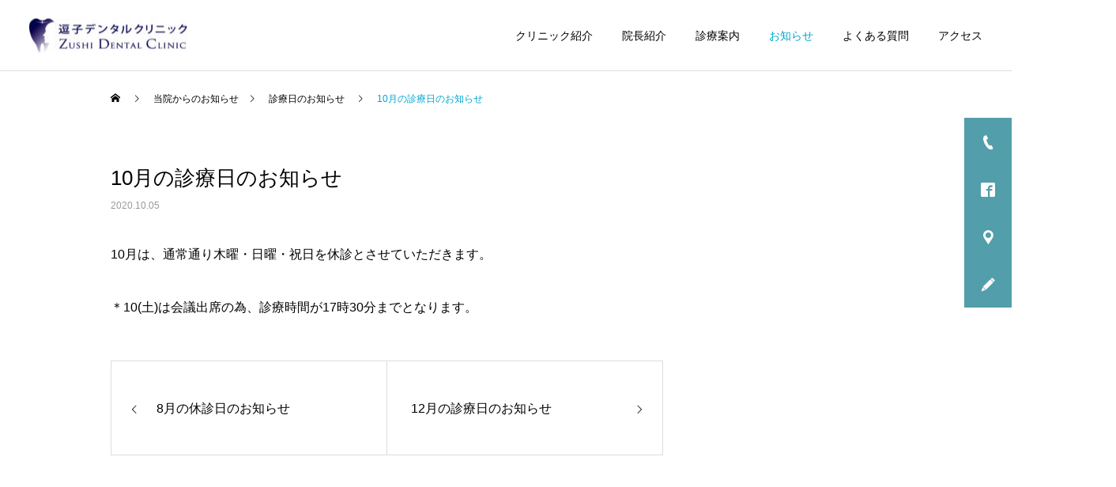

--- FILE ---
content_type: text/html; charset=UTF-8
request_url: https://zushi-dental.jp/archives/1337/
body_size: 12710
content:
<!DOCTYPE html>
<html class="pc" lang="ja">
<head prefix="og: http://ogp.me/ns# fb: http://ogp.me/ns/fb#">
<meta charset="UTF-8">
<!--[if IE]><meta http-equiv="X-UA-Compatible" content="IE=edge"><![endif]-->
<meta name="viewport" content="width=device-width">
<title>10月の診療日のお知らせ | 逗子デンタルクリニック</title>
<meta name="description" content="10月は、通常通り木曜・日曜・祝日を休診とさせていただきます。＊10(土)は会議出席の為、診療時間が17時30分までとなります。">
<link rel="pingback" href="https://zushi-dental.jp/xmlrpc.php">
<link rel="shortcut icon" href="https://zushi-dental.jp/wp-content/uploads/2022/08/1005044_592840737416072_699397501_n.jpg">
<meta name='robots' content='max-image-preview:large' />
<meta property="og:type" content="article">
<meta property="og:url" content="https://zushi-dental.jp/archives/1337/">
<meta property="og:title" content="10月の診療日のお知らせ &#8211; 逗子デンタルクリニック">
<meta property="og:description" content="10月は、通常通り木曜・日曜・祝日を休診とさせていただきます。＊10(土)は会議出席の為、診療時間が17時30分までとなります。">
<meta property="og:site_name" content="逗子デンタルクリニック">
<meta property="og:image" content="https://zushi-dental.jp/wp-content/uploads/2022/08/21344599_s.jpg">
<meta property="og:image:secure_url" content="https://zushi-dental.jp/wp-content/uploads/2022/08/21344599_s.jpg"> 
<meta property="og:image:width" content="450"> 
<meta property="og:image:height" content="300">
<meta property="fb:app_id" content="481418253320754">
<link rel='dns-prefetch' href='//secure.gravatar.com' />
<link rel='dns-prefetch' href='//stats.wp.com' />
<link rel='dns-prefetch' href='//v0.wordpress.com' />
<link rel="alternate" type="application/rss+xml" title="逗子デンタルクリニック &raquo; フィード" href="https://zushi-dental.jp/feed/" />
<link rel="alternate" type="application/rss+xml" title="逗子デンタルクリニック &raquo; コメントフィード" href="https://zushi-dental.jp/comments/feed/" />
<link rel="alternate" type="application/rss+xml" title="逗子デンタルクリニック &raquo; 10月の診療日のお知らせ のコメントのフィード" href="https://zushi-dental.jp/archives/1337/feed/" />
<link rel="alternate" title="oEmbed (JSON)" type="application/json+oembed" href="https://zushi-dental.jp/wp-json/oembed/1.0/embed?url=https%3A%2F%2Fzushi-dental.jp%2Farchives%2F1337%2F" />
<link rel="alternate" title="oEmbed (XML)" type="text/xml+oembed" href="https://zushi-dental.jp/wp-json/oembed/1.0/embed?url=https%3A%2F%2Fzushi-dental.jp%2Farchives%2F1337%2F&#038;format=xml" />
<style id='wp-img-auto-sizes-contain-inline-css' type='text/css'>
img:is([sizes=auto i],[sizes^="auto," i]){contain-intrinsic-size:3000px 1500px}
/*# sourceURL=wp-img-auto-sizes-contain-inline-css */
</style>
<link rel='stylesheet' id='style-css' href='https://zushi-dental.jp/wp-content/themes/cure-child/style.css?ver=0.0.8' type='text/css' media='all' />
<style id='wp-block-library-inline-css' type='text/css'>
:root{--wp-block-synced-color:#7a00df;--wp-block-synced-color--rgb:122,0,223;--wp-bound-block-color:var(--wp-block-synced-color);--wp-editor-canvas-background:#ddd;--wp-admin-theme-color:#007cba;--wp-admin-theme-color--rgb:0,124,186;--wp-admin-theme-color-darker-10:#006ba1;--wp-admin-theme-color-darker-10--rgb:0,107,160.5;--wp-admin-theme-color-darker-20:#005a87;--wp-admin-theme-color-darker-20--rgb:0,90,135;--wp-admin-border-width-focus:2px}@media (min-resolution:192dpi){:root{--wp-admin-border-width-focus:1.5px}}.wp-element-button{cursor:pointer}:root .has-very-light-gray-background-color{background-color:#eee}:root .has-very-dark-gray-background-color{background-color:#313131}:root .has-very-light-gray-color{color:#eee}:root .has-very-dark-gray-color{color:#313131}:root .has-vivid-green-cyan-to-vivid-cyan-blue-gradient-background{background:linear-gradient(135deg,#00d084,#0693e3)}:root .has-purple-crush-gradient-background{background:linear-gradient(135deg,#34e2e4,#4721fb 50%,#ab1dfe)}:root .has-hazy-dawn-gradient-background{background:linear-gradient(135deg,#faaca8,#dad0ec)}:root .has-subdued-olive-gradient-background{background:linear-gradient(135deg,#fafae1,#67a671)}:root .has-atomic-cream-gradient-background{background:linear-gradient(135deg,#fdd79a,#004a59)}:root .has-nightshade-gradient-background{background:linear-gradient(135deg,#330968,#31cdcf)}:root .has-midnight-gradient-background{background:linear-gradient(135deg,#020381,#2874fc)}:root{--wp--preset--font-size--normal:16px;--wp--preset--font-size--huge:42px}.has-regular-font-size{font-size:1em}.has-larger-font-size{font-size:2.625em}.has-normal-font-size{font-size:var(--wp--preset--font-size--normal)}.has-huge-font-size{font-size:var(--wp--preset--font-size--huge)}.has-text-align-center{text-align:center}.has-text-align-left{text-align:left}.has-text-align-right{text-align:right}.has-fit-text{white-space:nowrap!important}#end-resizable-editor-section{display:none}.aligncenter{clear:both}.items-justified-left{justify-content:flex-start}.items-justified-center{justify-content:center}.items-justified-right{justify-content:flex-end}.items-justified-space-between{justify-content:space-between}.screen-reader-text{border:0;clip-path:inset(50%);height:1px;margin:-1px;overflow:hidden;padding:0;position:absolute;width:1px;word-wrap:normal!important}.screen-reader-text:focus{background-color:#ddd;clip-path:none;color:#444;display:block;font-size:1em;height:auto;left:5px;line-height:normal;padding:15px 23px 14px;text-decoration:none;top:5px;width:auto;z-index:100000}html :where(.has-border-color){border-style:solid}html :where([style*=border-top-color]){border-top-style:solid}html :where([style*=border-right-color]){border-right-style:solid}html :where([style*=border-bottom-color]){border-bottom-style:solid}html :where([style*=border-left-color]){border-left-style:solid}html :where([style*=border-width]){border-style:solid}html :where([style*=border-top-width]){border-top-style:solid}html :where([style*=border-right-width]){border-right-style:solid}html :where([style*=border-bottom-width]){border-bottom-style:solid}html :where([style*=border-left-width]){border-left-style:solid}html :where(img[class*=wp-image-]){height:auto;max-width:100%}:where(figure){margin:0 0 1em}html :where(.is-position-sticky){--wp-admin--admin-bar--position-offset:var(--wp-admin--admin-bar--height,0px)}@media screen and (max-width:600px){html :where(.is-position-sticky){--wp-admin--admin-bar--position-offset:0px}}

/*# sourceURL=wp-block-library-inline-css */
</style><style id='global-styles-inline-css' type='text/css'>
:root{--wp--preset--aspect-ratio--square: 1;--wp--preset--aspect-ratio--4-3: 4/3;--wp--preset--aspect-ratio--3-4: 3/4;--wp--preset--aspect-ratio--3-2: 3/2;--wp--preset--aspect-ratio--2-3: 2/3;--wp--preset--aspect-ratio--16-9: 16/9;--wp--preset--aspect-ratio--9-16: 9/16;--wp--preset--color--black: #000000;--wp--preset--color--cyan-bluish-gray: #abb8c3;--wp--preset--color--white: #ffffff;--wp--preset--color--pale-pink: #f78da7;--wp--preset--color--vivid-red: #cf2e2e;--wp--preset--color--luminous-vivid-orange: #ff6900;--wp--preset--color--luminous-vivid-amber: #fcb900;--wp--preset--color--light-green-cyan: #7bdcb5;--wp--preset--color--vivid-green-cyan: #00d084;--wp--preset--color--pale-cyan-blue: #8ed1fc;--wp--preset--color--vivid-cyan-blue: #0693e3;--wp--preset--color--vivid-purple: #9b51e0;--wp--preset--gradient--vivid-cyan-blue-to-vivid-purple: linear-gradient(135deg,rgb(6,147,227) 0%,rgb(155,81,224) 100%);--wp--preset--gradient--light-green-cyan-to-vivid-green-cyan: linear-gradient(135deg,rgb(122,220,180) 0%,rgb(0,208,130) 100%);--wp--preset--gradient--luminous-vivid-amber-to-luminous-vivid-orange: linear-gradient(135deg,rgb(252,185,0) 0%,rgb(255,105,0) 100%);--wp--preset--gradient--luminous-vivid-orange-to-vivid-red: linear-gradient(135deg,rgb(255,105,0) 0%,rgb(207,46,46) 100%);--wp--preset--gradient--very-light-gray-to-cyan-bluish-gray: linear-gradient(135deg,rgb(238,238,238) 0%,rgb(169,184,195) 100%);--wp--preset--gradient--cool-to-warm-spectrum: linear-gradient(135deg,rgb(74,234,220) 0%,rgb(151,120,209) 20%,rgb(207,42,186) 40%,rgb(238,44,130) 60%,rgb(251,105,98) 80%,rgb(254,248,76) 100%);--wp--preset--gradient--blush-light-purple: linear-gradient(135deg,rgb(255,206,236) 0%,rgb(152,150,240) 100%);--wp--preset--gradient--blush-bordeaux: linear-gradient(135deg,rgb(254,205,165) 0%,rgb(254,45,45) 50%,rgb(107,0,62) 100%);--wp--preset--gradient--luminous-dusk: linear-gradient(135deg,rgb(255,203,112) 0%,rgb(199,81,192) 50%,rgb(65,88,208) 100%);--wp--preset--gradient--pale-ocean: linear-gradient(135deg,rgb(255,245,203) 0%,rgb(182,227,212) 50%,rgb(51,167,181) 100%);--wp--preset--gradient--electric-grass: linear-gradient(135deg,rgb(202,248,128) 0%,rgb(113,206,126) 100%);--wp--preset--gradient--midnight: linear-gradient(135deg,rgb(2,3,129) 0%,rgb(40,116,252) 100%);--wp--preset--font-size--small: 13px;--wp--preset--font-size--medium: 20px;--wp--preset--font-size--large: 36px;--wp--preset--font-size--x-large: 42px;--wp--preset--spacing--20: 0.44rem;--wp--preset--spacing--30: 0.67rem;--wp--preset--spacing--40: 1rem;--wp--preset--spacing--50: 1.5rem;--wp--preset--spacing--60: 2.25rem;--wp--preset--spacing--70: 3.38rem;--wp--preset--spacing--80: 5.06rem;--wp--preset--shadow--natural: 6px 6px 9px rgba(0, 0, 0, 0.2);--wp--preset--shadow--deep: 12px 12px 50px rgba(0, 0, 0, 0.4);--wp--preset--shadow--sharp: 6px 6px 0px rgba(0, 0, 0, 0.2);--wp--preset--shadow--outlined: 6px 6px 0px -3px rgb(255, 255, 255), 6px 6px rgb(0, 0, 0);--wp--preset--shadow--crisp: 6px 6px 0px rgb(0, 0, 0);}:where(.is-layout-flex){gap: 0.5em;}:where(.is-layout-grid){gap: 0.5em;}body .is-layout-flex{display: flex;}.is-layout-flex{flex-wrap: wrap;align-items: center;}.is-layout-flex > :is(*, div){margin: 0;}body .is-layout-grid{display: grid;}.is-layout-grid > :is(*, div){margin: 0;}:where(.wp-block-columns.is-layout-flex){gap: 2em;}:where(.wp-block-columns.is-layout-grid){gap: 2em;}:where(.wp-block-post-template.is-layout-flex){gap: 1.25em;}:where(.wp-block-post-template.is-layout-grid){gap: 1.25em;}.has-black-color{color: var(--wp--preset--color--black) !important;}.has-cyan-bluish-gray-color{color: var(--wp--preset--color--cyan-bluish-gray) !important;}.has-white-color{color: var(--wp--preset--color--white) !important;}.has-pale-pink-color{color: var(--wp--preset--color--pale-pink) !important;}.has-vivid-red-color{color: var(--wp--preset--color--vivid-red) !important;}.has-luminous-vivid-orange-color{color: var(--wp--preset--color--luminous-vivid-orange) !important;}.has-luminous-vivid-amber-color{color: var(--wp--preset--color--luminous-vivid-amber) !important;}.has-light-green-cyan-color{color: var(--wp--preset--color--light-green-cyan) !important;}.has-vivid-green-cyan-color{color: var(--wp--preset--color--vivid-green-cyan) !important;}.has-pale-cyan-blue-color{color: var(--wp--preset--color--pale-cyan-blue) !important;}.has-vivid-cyan-blue-color{color: var(--wp--preset--color--vivid-cyan-blue) !important;}.has-vivid-purple-color{color: var(--wp--preset--color--vivid-purple) !important;}.has-black-background-color{background-color: var(--wp--preset--color--black) !important;}.has-cyan-bluish-gray-background-color{background-color: var(--wp--preset--color--cyan-bluish-gray) !important;}.has-white-background-color{background-color: var(--wp--preset--color--white) !important;}.has-pale-pink-background-color{background-color: var(--wp--preset--color--pale-pink) !important;}.has-vivid-red-background-color{background-color: var(--wp--preset--color--vivid-red) !important;}.has-luminous-vivid-orange-background-color{background-color: var(--wp--preset--color--luminous-vivid-orange) !important;}.has-luminous-vivid-amber-background-color{background-color: var(--wp--preset--color--luminous-vivid-amber) !important;}.has-light-green-cyan-background-color{background-color: var(--wp--preset--color--light-green-cyan) !important;}.has-vivid-green-cyan-background-color{background-color: var(--wp--preset--color--vivid-green-cyan) !important;}.has-pale-cyan-blue-background-color{background-color: var(--wp--preset--color--pale-cyan-blue) !important;}.has-vivid-cyan-blue-background-color{background-color: var(--wp--preset--color--vivid-cyan-blue) !important;}.has-vivid-purple-background-color{background-color: var(--wp--preset--color--vivid-purple) !important;}.has-black-border-color{border-color: var(--wp--preset--color--black) !important;}.has-cyan-bluish-gray-border-color{border-color: var(--wp--preset--color--cyan-bluish-gray) !important;}.has-white-border-color{border-color: var(--wp--preset--color--white) !important;}.has-pale-pink-border-color{border-color: var(--wp--preset--color--pale-pink) !important;}.has-vivid-red-border-color{border-color: var(--wp--preset--color--vivid-red) !important;}.has-luminous-vivid-orange-border-color{border-color: var(--wp--preset--color--luminous-vivid-orange) !important;}.has-luminous-vivid-amber-border-color{border-color: var(--wp--preset--color--luminous-vivid-amber) !important;}.has-light-green-cyan-border-color{border-color: var(--wp--preset--color--light-green-cyan) !important;}.has-vivid-green-cyan-border-color{border-color: var(--wp--preset--color--vivid-green-cyan) !important;}.has-pale-cyan-blue-border-color{border-color: var(--wp--preset--color--pale-cyan-blue) !important;}.has-vivid-cyan-blue-border-color{border-color: var(--wp--preset--color--vivid-cyan-blue) !important;}.has-vivid-purple-border-color{border-color: var(--wp--preset--color--vivid-purple) !important;}.has-vivid-cyan-blue-to-vivid-purple-gradient-background{background: var(--wp--preset--gradient--vivid-cyan-blue-to-vivid-purple) !important;}.has-light-green-cyan-to-vivid-green-cyan-gradient-background{background: var(--wp--preset--gradient--light-green-cyan-to-vivid-green-cyan) !important;}.has-luminous-vivid-amber-to-luminous-vivid-orange-gradient-background{background: var(--wp--preset--gradient--luminous-vivid-amber-to-luminous-vivid-orange) !important;}.has-luminous-vivid-orange-to-vivid-red-gradient-background{background: var(--wp--preset--gradient--luminous-vivid-orange-to-vivid-red) !important;}.has-very-light-gray-to-cyan-bluish-gray-gradient-background{background: var(--wp--preset--gradient--very-light-gray-to-cyan-bluish-gray) !important;}.has-cool-to-warm-spectrum-gradient-background{background: var(--wp--preset--gradient--cool-to-warm-spectrum) !important;}.has-blush-light-purple-gradient-background{background: var(--wp--preset--gradient--blush-light-purple) !important;}.has-blush-bordeaux-gradient-background{background: var(--wp--preset--gradient--blush-bordeaux) !important;}.has-luminous-dusk-gradient-background{background: var(--wp--preset--gradient--luminous-dusk) !important;}.has-pale-ocean-gradient-background{background: var(--wp--preset--gradient--pale-ocean) !important;}.has-electric-grass-gradient-background{background: var(--wp--preset--gradient--electric-grass) !important;}.has-midnight-gradient-background{background: var(--wp--preset--gradient--midnight) !important;}.has-small-font-size{font-size: var(--wp--preset--font-size--small) !important;}.has-medium-font-size{font-size: var(--wp--preset--font-size--medium) !important;}.has-large-font-size{font-size: var(--wp--preset--font-size--large) !important;}.has-x-large-font-size{font-size: var(--wp--preset--font-size--x-large) !important;}
/*# sourceURL=global-styles-inline-css */
</style>

<style id='classic-theme-styles-inline-css' type='text/css'>
/*! This file is auto-generated */
.wp-block-button__link{color:#fff;background-color:#32373c;border-radius:9999px;box-shadow:none;text-decoration:none;padding:calc(.667em + 2px) calc(1.333em + 2px);font-size:1.125em}.wp-block-file__button{background:#32373c;color:#fff;text-decoration:none}
/*# sourceURL=/wp-includes/css/classic-themes.min.css */
</style>
<link rel='stylesheet' id='parent-style-css' href='https://zushi-dental.jp/wp-content/themes/cure_tcd082/style.css?ver=522c3e9a632a6a3e8ef5bb8518a84fb4' type='text/css' media='all' />
<link rel='stylesheet' id='child-style-css' href='https://zushi-dental.jp/wp-content/themes/cure-child/style.css?ver=522c3e9a632a6a3e8ef5bb8518a84fb4' type='text/css' media='all' />
<style id='wp-block-paragraph-inline-css' type='text/css'>
.is-small-text{font-size:.875em}.is-regular-text{font-size:1em}.is-large-text{font-size:2.25em}.is-larger-text{font-size:3em}.has-drop-cap:not(:focus):first-letter{float:left;font-size:8.4em;font-style:normal;font-weight:100;line-height:.68;margin:.05em .1em 0 0;text-transform:uppercase}body.rtl .has-drop-cap:not(:focus):first-letter{float:none;margin-left:.1em}p.has-drop-cap.has-background{overflow:hidden}:root :where(p.has-background){padding:1.25em 2.375em}:where(p.has-text-color:not(.has-link-color)) a{color:inherit}p.has-text-align-left[style*="writing-mode:vertical-lr"],p.has-text-align-right[style*="writing-mode:vertical-rl"]{rotate:180deg}
/*# sourceURL=https://zushi-dental.jp/wp-includes/blocks/paragraph/style.min.css */
</style>
<script type="text/javascript" src="https://zushi-dental.jp/wp-includes/js/jquery/jquery.min.js?ver=3.7.1" id="jquery-core-js"></script>
<script type="text/javascript" src="https://zushi-dental.jp/wp-includes/js/jquery/jquery-migrate.min.js?ver=3.4.1" id="jquery-migrate-js"></script>
<link rel="https://api.w.org/" href="https://zushi-dental.jp/wp-json/" /><link rel="alternate" title="JSON" type="application/json" href="https://zushi-dental.jp/wp-json/wp/v2/posts/1337" /><link rel="canonical" href="https://zushi-dental.jp/archives/1337/" />
<link rel='shortlink' href='https://wp.me/p5ZaDN-lz' />
	<style>img#wpstats{display:none}</style>
		
<link rel="stylesheet" href="https://zushi-dental.jp/wp-content/themes/cure_tcd082/css/design-plus.css?ver=0.0.8">
<link rel="stylesheet" href="https://zushi-dental.jp/wp-content/themes/cure_tcd082/css/sns-botton.css?ver=0.0.8">
<link rel="stylesheet" media="screen and (max-width:1251px)" href="https://zushi-dental.jp/wp-content/themes/cure_tcd082/css/responsive.css?ver=0.0.8">
<link rel="stylesheet" media="screen and (max-width:1251px)" href="https://zushi-dental.jp/wp-content/themes/cure_tcd082/css/footer-bar.css?ver=0.0.8">

<script src="https://zushi-dental.jp/wp-content/themes/cure_tcd082/js/jquery.easing.1.4.js?ver=0.0.8"></script>
<script src="https://zushi-dental.jp/wp-content/themes/cure_tcd082/js/jscript.js?ver=0.0.8"></script>
<script src="https://zushi-dental.jp/wp-content/themes/cure_tcd082/js/comment.js?ver=0.0.8"></script>

<link rel="stylesheet" href="https://zushi-dental.jp/wp-content/themes/cure_tcd082/js/simplebar.css?ver=0.0.8">
<script src="https://zushi-dental.jp/wp-content/themes/cure_tcd082/js/simplebar.min.js?ver=0.0.8"></script>





<style type="text/css">

body, input, textarea { font-family: Arial, "Hiragino Sans", "ヒラギノ角ゴ ProN", "Hiragino Kaku Gothic ProN", "游ゴシック", YuGothic, "メイリオ", Meiryo, sans-serif; }

.rich_font, .p-vertical { font-family: Arial, "Hiragino Sans", "ヒラギノ角ゴ ProN", "Hiragino Kaku Gothic ProN", "游ゴシック", YuGothic, "メイリオ", Meiryo, sans-serif; font-weight:500; }

.rich_font_type1 { font-family: Arial, "Hiragino Kaku Gothic ProN", "ヒラギノ角ゴ ProN W3", "メイリオ", Meiryo, sans-serif; }
.rich_font_type2 { font-family: Arial, "Hiragino Sans", "ヒラギノ角ゴ ProN", "Hiragino Kaku Gothic ProN", "游ゴシック", YuGothic, "メイリオ", Meiryo, sans-serif; font-weight:500; }
.rich_font_type3 { font-family: "Times New Roman" , "游明朝" , "Yu Mincho" , "游明朝体" , "YuMincho" , "ヒラギノ明朝 Pro W3" , "Hiragino Mincho Pro" , "HiraMinProN-W3" , "HGS明朝E" , "ＭＳ Ｐ明朝" , "MS PMincho" , serif; font-weight:500; }

.post_content, #next_prev_post { font-family: Arial, "Hiragino Sans", "ヒラギノ角ゴ ProN", "Hiragino Kaku Gothic ProN", "游ゴシック", YuGothic, "メイリオ", Meiryo, sans-serif; }
.widget_headline { font-family: Arial, "Hiragino Sans", "ヒラギノ角ゴ ProN", "Hiragino Kaku Gothic ProN", "游ゴシック", YuGothic, "メイリオ", Meiryo, sans-serif; }

#header { background:#ffffff; }
body.home #header.active { background:#ffffff; }
#side_button a { background:#529eaa; }
#side_button a:hover { background:#37828e; }
#side_button .num1:before { color:#ffffff; }
#side_button .num2:before { color:#ffffff; }
#side_button .num3:before { color:#ffffff; }
#side_button .num4:before { color:#ffffff; }
body.home #header_logo .logo a, body.home #global_menu > ul > li > a { color:#ffffff; }
body.home #header_logo .logo a:hover, body.home #global_menu > ul > li > a:hover, #global_menu > ul > li.active > a, #global_menu > ul > li.active_button > a { color:#00a7ce !important; }
body.home #header.active #header_logo .logo a, #global_menu > ul > li > a, body.home #header.active #global_menu > ul > li > a { color:#000000; }
#global_menu ul ul a { color:#ffffff; background:#007997; }
#global_menu ul ul a:hover { background:#00a7ce; }
body.home #menu_button span { background:#ffffff; }
#menu_button span { background:#000; }
#menu_button:hover span { background:#00a7ce !important; }
#drawer_menu { background:#222222; }
#mobile_menu a, .mobile #lang_button a { color:#ffffff; background:#222222; border-bottom:1px solid #444444; }
#mobile_menu li li a { color:#ffffff; background:#333333; }
#mobile_menu a:hover, #drawer_menu .close_button:hover, #mobile_menu .child_menu_button:hover, .mobile #lang_button a:hover { color:#ffffff; background:#00a7ce; }
#mobile_menu li li a:hover { color:#ffffff; }
.megamenu_service_list { background:#007995; }
.megamenu_service_list .headline { font-size:16px; }
.megamenu_service_list .title { font-size:14px; }
.megamenu_blog_list { background:#007995; }
.megamenu_blog_list .title { font-size:14px; }
#footer_banner .title { font-size:14px; }
#footer .service_list, #footer .service_list a { color:#000000; }
#footer_contact .link_button a { color:#ffffff; background:#0216cc; }
#footer_contact .link_button a:hover { color:#ffffff; background:#00b9e2; }
#footer_tel .tel_number .icon:before { color:#00a8c8; }
#footer_schedule { font-size:14px; border-color:#05aac9; }
#footer_schedule td { border-color:#05aac9; color:#00a8c8; }
.footer_info { font-size:16px; }
#return_top a:before { color:#ffffff; }
#return_top a { background:#dd9933; }
#return_top a:hover { background:#006277; }
@media screen and (max-width:750px) {
  #footer_banner .title { font-size:12px; }
  .footer_info { font-size:14px; }
  #footer_schedule { font-size:12px; }
}

.author_profile a.avatar img, .animate_image img, .animate_background .image, #recipe_archive .blur_image {
  width:100%; height:auto;
  -webkit-transition: transform  0.75s ease;
  transition: transform  0.75s ease;
}
.author_profile a.avatar:hover img, .animate_image:hover img, .animate_background:hover .image, #recipe_archive a:hover .blur_image {
  -webkit-transform: scale(1.2);
  transform: scale(1.2);
}



a { color:#000; }

a:hover, #header_logo a:hover, #global_menu > ul > li.current-menu-item > a, .megamenu_blog_list a:hover .title, #footer a:hover, #footer_social_link li a:hover:before, #bread_crumb a:hover, #bread_crumb li.home a:hover:after, #bread_crumb, #bread_crumb li.last, #next_prev_post a:hover,
.megamenu_blog_slider a:hover , .megamenu_blog_slider .category a:hover, .megamenu_blog_slider_wrap .carousel_arrow:hover:before, .megamenu_menu_list .carousel_arrow:hover:before, .single_copy_title_url_btn:hover,
.p-dropdown__list li a:hover, .p-dropdown__title:hover, .p-dropdown__title:hover:after, .p-dropdown__title:hover:after, .p-dropdown__list li a:hover, .p-dropdown__list .child_menu_button:hover, .tcdw_search_box_widget .search_area .search_button:hover:before,
#index_news a .date, #index_news_slider a:hover .title, .tcd_category_list a:hover, .tcd_category_list .child_menu_button:hover, .styled_post_list1 a:hover .title,
#post_title_area .post_meta a:hover, #single_author_title_area .author_link li a:hover:before, .author_profile a:hover, .author_profile .author_link li a:hover:before, #post_meta_bottom a:hover, .cardlink_title a:hover, .comment a:hover, .comment_form_wrapper a:hover, #searchform .submit_button:hover:before
  { color: #00a7ce; }

#comment_tab li.active a, #submit_comment:hover, #cancel_comment_reply a:hover, #wp-calendar #prev a:hover, #wp-calendar #next a:hover, #wp-calendar td a:hover,
#post_pagination p, #post_pagination a:hover, #p_readmore .button:hover, .page_navi a:hover, .page_navi span.current, #post_pagination a:hover,.c-pw__btn:hover, #post_pagination a:hover, #comment_tab li a:hover,
.post_slider_widget .slick-dots button:hover::before, .post_slider_widget .slick-dots .slick-active button::before
  { background-color: #00a7ce; }

.widget_headline, #comment_textarea textarea:focus, .c-pw__box-input:focus, .page_navi a:hover, .page_navi span.current, #post_pagination p, #post_pagination a:hover
  { border-color: #00a7ce; }

.post_content a, .custom-html-widget a { color:#000000; }
.post_content a:hover, .custom-html-widget a:hover { color:#00a7ce; }
.cat_id_3 a { color:#ffffff !important; background:#02a8c6 !important; }
.cat_id_3 a:hover { color:#ffffff !important; background:#007a96 !important; }
.cat_id_4 a { color:#ffffff !important; background:#02a8c6 !important; }
.cat_id_4 a:hover { color:#ffffff !important; background:#007a96 !important; }
.styled_h2 {
  font-size:22px !important; text-align:left; color:#000000;   border-top:1px solid #222222;
  border-bottom:1px solid #222222;
  border-left:0px solid #222222;
  border-right:0px solid #222222;
  padding:30px 0px 30px 0px !important;
  margin:0px 0px 30px !important;
}
.styled_h3 {
  font-size:20px !important; text-align:left; color:#000000;   border-top:2px solid #222222;
  border-bottom:1px solid #dddddd;
  border-left:0px solid #dddddd;
  border-right:0px solid #dddddd;
  padding:30px 0px 30px 20px !important;
  margin:0px 0px 30px !important;
}
.styled_h4 {
  font-size:18px !important; text-align:left; color:#000000;   border-top:0px solid #dddddd;
  border-bottom:0px solid #dddddd;
  border-left:2px solid #222222;
  border-right:0px solid #dddddd;
  padding:10px 0px 10px 15px !important;
  margin:0px 0px 30px !important;
}
.styled_h5 {
  font-size:16px !important; text-align:left; color:#000000;   border-top:0px solid #dddddd;
  border-bottom:0px solid #dddddd;
  border-left:0px solid #dddddd;
  border-right:0px solid #dddddd;
  padding:15px 15px 15px 15px !important;
  margin:0px 0px 30px !important;
}
.q_custom_button1 { background: #535353; color: #ffffff !important; border-color: #535353 !important; }
.q_custom_button1:hover, .q_custom_button1:focus { background: #7d7d7d; color: #ffffff !important; border-color: #7d7d7d !important; }
.q_custom_button2 { background: #535353; color: #ffffff !important; border-color: #535353 !important; }
.q_custom_button2:hover, .q_custom_button2:focus { background: #7d7d7d; color: #ffffff !important; border-color: #7d7d7d !important; }
.q_custom_button3 { background: #535353; color: #ffffff !important; border-color: #535353 !important; }
.q_custom_button3:hover, .q_custom_button3:focus { background: #7d7d7d; color: #ffffff !important; border-color: #7d7d7d !important; }
.speech_balloon_left1 .speach_balloon_text { background-color: #ffdfdf; border-color: #ffdfdf; color: #000000 }
.speech_balloon_left1 .speach_balloon_text::before { border-right-color: #ffdfdf }
.speech_balloon_left1 .speach_balloon_text::after { border-right-color: #ffdfdf }
.speech_balloon_left2 .speach_balloon_text { background-color: #ffffff; border-color: #ff5353; color: #000000 }
.speech_balloon_left2 .speach_balloon_text::before { border-right-color: #ff5353 }
.speech_balloon_left2 .speach_balloon_text::after { border-right-color: #ffffff }
.speech_balloon_right1 .speach_balloon_text { background-color: #ccf4ff; border-color: #ccf4ff; color: #000000 }
.speech_balloon_right1 .speach_balloon_text::before { border-left-color: #ccf4ff }
.speech_balloon_right1 .speach_balloon_text::after { border-left-color: #ccf4ff }
.speech_balloon_right2 .speach_balloon_text { background-color: #ffffff; border-color: #0789b5; color: #000000 }
.speech_balloon_right2 .speach_balloon_text::before { border-left-color: #0789b5 }
.speech_balloon_right2 .speach_balloon_text::after { border-left-color: #ffffff }
.qt_google_map .pb_googlemap_custom-overlay-inner { background:#000000; color:#ffffff; }
.qt_google_map .pb_googlemap_custom-overlay-inner::after { border-color:#000000 transparent transparent transparent; }
</style>

<style id="current-page-style" type="text/css">
#post_title_area .title { font-size:26px; }
#article .post_content { font-size:16px; }
#related_post .headline { font-size:18px; border-color:#00a7ce; }
#comments .headline { font-size:18px; border-color:#00a7ce; }
@media screen and (max-width:750px) {
  #post_title_area .title { font-size:18px; }
  #article .post_content { font-size:14px; }
  #related_post .headline { font-size:15px; }
  #comments .headline { font-size:16px; }
}
#site_wrap { display:none; }
#site_loader_overlay {
  background:#eaf7ff;
  opacity: 1;
  position: fixed;
  top: 0px;
  left: 0px;
  width: 100%;
  height: 100%;
  width: 100vw;
  height: 100vh;
  z-index: 99999;
}
#site_loader_overlay.slide_up {
 top:-100vh; opacity:0;
 -webkit-transition: transition: top 1.0s cubic-bezier(0.83, 0, 0.17, 1) 0.4s, opacity 0s cubic-bezier(0.83, 0, 0.17, 1) 1.5s; transition: top 1.0s cubic-bezier(0.83, 0, 0.17, 1) 0.4s, opacity 0s cubic-bezier(0.83, 0, 0.17, 1) 1.5s;
}
#site_loader_overlay.slide_down {
 top:100vh; opacity:0;
 -webkit-transition: transition: top 1.0s cubic-bezier(0.83, 0, 0.17, 1) 0.4s, opacity 0s cubic-bezier(0.83, 0, 0.17, 1) 1.5s; transition: top 1.0s cubic-bezier(0.83, 0, 0.17, 1) 0.4s, opacity 0s cubic-bezier(0.83, 0, 0.17, 1) 1.5s;
}
#site_loader_overlay.slide_left {
 left:-100vw; opactiy:0;
 -webkit-transition: transition: left 1.0s cubic-bezier(0.83, 0, 0.17, 1) 0.4s, opacity 0s cubic-bezier(0.83, 0, 0.17, 1) 1.5s; transition: left 1.0s cubic-bezier(0.83, 0, 0.17, 1) 0.4s, opacity 0s cubic-bezier(0.83, 0, 0.17, 1) 1.5s;
}
#site_loader_overlay.slide_right {
 left:100vw; opactiy:0;
 -webkit-transition: transition: left 1.0s cubic-bezier(0.83, 0, 0.17, 1) 0.4s, opacity 0s cubic-bezier(0.83, 0, 0.17, 1) 1.5s; transition: left 1.0s cubic-bezier(0.83, 0, 0.17, 1) 0.4s, opacity 0s cubic-bezier(0.83, 0, 0.17, 1) 1.5s;
}
#site_loader_logo { position:relative; width:100%; height:100%; }
#site_loader_logo_inner {
  position:absolute; text-align:center; width:100%;
  top:50%; -ms-transform: translateY(-50%); -webkit-transform: translateY(-50%); transform: translateY(-50%);
}
#site_loader_overlay.active #site_loader_logo_inner {
  opacity:0;
  -webkit-transition: all 1.0s cubic-bezier(0.22, 1, 0.36, 1) 0s; transition: all 1.0s cubic-bezier(0.22, 1, 0.36, 1) 0s;
}
#site_loader_logo img.mobile { display:none; }
#site_loader_logo_inner p { margin-top:20px; line-height:2; }
@media screen and (max-width:750px) {
  #site_loader_logo.has_mobile_logo img.pc { display:none; }
  #site_loader_logo.has_mobile_logo img.mobile { display:inline; }
}
#site_loader_logo_inner .message { text-align:left; margin:30px auto 0; display:table; }
#site_loader_logo_inner .message.type2 { text-align:center; }
#site_loader_logo_inner .message.type3 { text-align:right; }
#site_loader_logo_inner .message_inner { display:inline; line-height:1.5; margin:0; }
@media screen and (max-width:750px) {
  #site_loader_logo .message { margin:23px auto 0; }
}

/* ----- animation ----- */
#site_loader_logo .logo_image { opacity:0; }
#site_loader_logo .message { opacity:0; }
#site_loader_logo.active .logo_image {
  -webkit-animation: opacityAnimation 1.4s ease forwards 0.5s;
  animation: opacityAnimation 1.4s ease forwards 0.5s;
}
#site_loader_logo.active .message {
  -webkit-animation: opacityAnimation 1.4s ease forwards 1.5s;
  animation: opacityAnimation 1.4s ease forwards 1.5s;
}
#site_loader_logo_inner .text { display:inline; }
#site_loader_logo_inner .dot_animation_wrap { display:inline; margin:0 0 0 4px; position:absolute; }
#site_loader_logo_inner .dot_animation { display:inline; }
#site_loader_logo_inner i {
  width:2px; height:2px; margin:0 4px 0 0; border-radius:100%;
  display:inline-block; background:#000;
  -webkit-animation: loading-dots-middle-dots 0.5s linear infinite; -ms-animation: loading-dots-middle-dots 0.5s linear infinite; animation: loading-dots-middle-dots 0.5s linear infinite;
}
#site_loader_logo_inner i:first-child {
  opacity: 0;
  -webkit-animation: loading-dots-first-dot 0.5s infinite; -ms-animation: loading-dots-first-dot 0.5s linear infinite; animation: loading-dots-first-dot 0.5s linear infinite;
  -webkit-transform: translate(-4px); -ms-transform: translate(-4px); transform: translate(-4px);
}
#site_loader_logo_inner i:last-child {
  -webkit-animation: loading-dots-last-dot 0.5s linear infinite; -ms-animation: loading-dots-last-dot 0.5s linear infinite; animation: loading-dots-last-dot 0.5s linear infinite;
}
@-webkit-keyframes loading-dots-fadein{
  100% { opacity:1; }
}
@keyframes loading-dots-fadein{
  100% { opacity:1; }
}
@-webkit-keyframes loading-dots-first-dot {
  100% { -webkit-transform:translate(6px); -ms-transform:translate(6px); transform:translate(6px); opacity:1; }
}
@keyframes loading-dots-first-dot {
  100% {-webkit-transform:translate(6px);-ms-transform:translate(6px); transform:translate(6px); opacity:1; }
}
@-webkit-keyframes loading-dots-middle-dots { 
  100% { -webkit-transform:translate(6px); -ms-transform:translate(6px); transform:translate(6px) }
}
@keyframes loading-dots-middle-dots {
  100% { -webkit-transform:translate(6px); -ms-transform:translate(6px); transform:translate(6px) }
}
@-webkit-keyframes loading-dots-last-dot {
  100% { -webkit-transform:translate(6px); -ms-transform:translate(6px); transform:translate(6px); opacity:0; }
}
@keyframes loading-dots-last-dot {
  100% { -webkit-transform:translate(6px); -ms-transform:translate(6px); transform:translate(6px); opacity:0; }
}
#site_loader_animation {
  width: 48px;
  height: 48px;
  font-size: 10px;
  text-indent: -9999em;
  position: absolute;
  top: 0;
  left: 0;
	right: 0;
	bottom: 0;
	margin: auto;
  border: 3px solid rgba(0,0,0,0.2);
  border-top-color: #000000;
  border-radius: 50%;
  -webkit-animation: loading-circle 1.1s infinite linear;
  animation: loading-circle 1.1s infinite linear;
}
@-webkit-keyframes loading-circle {
  0% { -webkit-transform: rotate(0deg); transform: rotate(0deg); }
  100% { -webkit-transform: rotate(360deg); transform: rotate(360deg); }
}
@media only screen and (max-width: 767px) {
	#site_loader_animation { width: 30px; height: 30px; }
}
@keyframes loading-circle {
  0% { -webkit-transform: rotate(0deg); transform: rotate(0deg); }
  100% { -webkit-transform: rotate(360deg); transform: rotate(360deg); }
}
#site_loader_overlay.active #site_loader_animation {
  opacity:0;
  -webkit-transition: all 1.0s cubic-bezier(0.22, 1, 0.36, 1) 0s; transition: all 1.0s cubic-bezier(0.22, 1, 0.36, 1) 0s;
}
#site_loader_logo_inner .message { font-size:16px; color:#000000; }
#site_loader_logo_inner i { background:#000000; }
@media screen and (max-width:750px) {
  #site_loader_logo_inner .message { font-size:14px; }
}
</style>

<script type="text/javascript">
jQuery(document).ready(function($){

  $('.megamenu_blog_slider').slick({
    infinite: true,
    dots: false,
    arrows: false,
    slidesToShow: 4,
    slidesToScroll: 1,
    swipeToSlide: true,
    touchThreshold: 20,
    adaptiveHeight: false,
    pauseOnHover: true,
    autoplay: false,
    fade: false,
    easing: 'easeOutExpo',
    speed: 700,
    autoplaySpeed: 5000
  });
  $('.megamenu_blog_list .prev_item').on('click', function() {
    $(this).closest('.megamenu_blog_list').find('.megamenu_blog_slider').slick('slickPrev');
  });
  $('.megamenu_blog_list .next_item').on('click', function() {
    $(this).closest('.megamenu_blog_list').find('.megamenu_blog_slider').slick('slickNext');
  });

});
</script>
<script type="text/javascript">
jQuery(document).ready(function($){
  var side_button_width = $("#side_button").width();
  $("#side_button").css('width',side_button_width + 'px').css('left','calc(100% - 60px)').css('opacity','1');
  $("#side_button").hover(function(){
     $(this).css('left','calc(100% - ' + side_button_width + 'px)');
  }, function(){
     $(this).css('left','calc(100% - 60px)');
  });

  var side_button_height = $("#side_button").height();
  var header_message_height = $('#header_message').innerHeight();
  if ($('#header_message').css('display') == 'none') {
    var header_message_height = '';
  }
  var winW = $(window).width();
  if( winW > 1251 ){
    $("#side_button").css('top', header_message_height + 149 + 'px');
  } else {
    $("#side_button").css('top', header_message_height + 157 + 'px');
  }
  $(window).on('resize', function(){
    var winW = $(window).width();
    if( winW > 1251 ){
      $("#side_button").css('top', header_message_height + 149 + 'px');
    } else {
      $("#side_button").css('top', header_message_height + 157 + 'px');
    }
  });
  var side_button_position = $('#side_button').offset();
  $(window).scroll(function () {
    if($(window).scrollTop() > side_button_position.top - 150) {
      $("#side_button").addClass('fixed');
    } else {
      $("#side_button").removeClass('fixed');
    }
  });

});
</script>

<!-- Jetpack Open Graph Tags -->
<meta property="og:type" content="article" />
<meta property="og:title" content="10月の診療日のお知らせ" />
<meta property="og:url" content="https://zushi-dental.jp/archives/1337/" />
<meta property="og:description" content="10月は、通常通り木曜・日曜・祝日を休診とさせていただきます。 ＊10(土)は会議出席の為、診療時間が17時3&hellip;" />
<meta property="article:published_time" content="2020-10-04T23:51:17+00:00" />
<meta property="article:modified_time" content="2020-10-04T23:51:22+00:00" />
<meta property="og:site_name" content="逗子デンタルクリニック" />
<meta property="og:image" content="https://s0.wp.com/i/blank.jpg" />
<meta property="og:image:width" content="200" />
<meta property="og:image:height" content="200" />
<meta property="og:image:alt" content="" />
<meta property="og:locale" content="ja_JP" />
<meta name="twitter:text:title" content="10月の診療日のお知らせ" />
<meta name="twitter:card" content="summary" />

<!-- End Jetpack Open Graph Tags -->
<link rel='stylesheet' id='slick-style-css' href='https://zushi-dental.jp/wp-content/themes/cure_tcd082/js/slick.css?ver=1.0.0' type='text/css' media='all' />
</head>
<body id="body" class="wp-singular post-template-default single single-post postid-1337 single-format-standard wp-theme-cure_tcd082 wp-child-theme-cure-child layout_type1">


<div id="container">

 
 <header id="header">
    <div id="header_logo">
   <div class="logo">
 <a href="https://zushi-dental.jp/" title="逗子デンタルクリニック">
    <img class="pc_logo_image type1" src="https://zushi-dental.jp/wp-content/uploads/2015/04/logo.png?1769745636" alt="逗子デンタルクリニック" title="逗子デンタルクリニック" width="374" height="61" />
  <img class="pc_logo_image type2" src="https://zushi-dental.jp/wp-content/uploads/2022/08/009611a166120c12d09e50fce2dfba0f-e1660651501742.jpg?1769745636" alt="逗子デンタルクリニック" title="逗子デンタルクリニック" width="200" height="43" />      <span class="mobile_logo_text" style="font-size:24px;">逗子デンタルクリニック</span>
   </a>
</div>

  </div>
      <a id="menu_button" href="#"><span></span><span></span><span></span></a>
  <nav id="global_menu">
   <ul id="menu-%e3%82%b0%e3%83%ad%e3%83%bc%e3%83%90%e3%83%ab%e3%83%a1%e3%83%8b%e3%83%a5%e3%83%bc" class="menu"><li id="menu-item-1860" class="menu-item menu-item-type-post_type menu-item-object-page menu-item-has-children menu-item-1860 "><a href="https://zushi-dental.jp/introduction/">クリニック紹介</a>
<ul class="sub-menu">
	<li id="menu-item-963" class="menu-item menu-item-type-post_type menu-item-object-page menu-item-963 "><a href="https://zushi-dental.jp/introduction/about/">当院で使用している医療機器</a></li>
	<li id="menu-item-955" class="menu-item menu-item-type-post_type menu-item-object-page menu-item-955 "><a href="https://zushi-dental.jp/introduction/sterilization/">衛生管理</a></li>
	<li id="menu-item-1100" class="menu-item menu-item-type-post_type menu-item-object-page menu-item-1100 "><a href="https://zushi-dental.jp/introduction/medical-deduction/">医療費控除</a></li>
</ul>
</li>
<li id="menu-item-967" class="menu-item menu-item-type-post_type menu-item-object-page menu-item-967 "><a href="https://zushi-dental.jp/director/">院長紹介</a></li>
<li id="menu-item-953" class="menu-item menu-item-type-post_type menu-item-object-page menu-item-has-children menu-item-953 "><a href="https://zushi-dental.jp/guidance/">診療案内</a>
<ul class="sub-menu">
	<li id="menu-item-1603" class="menu-item menu-item-type-post_type menu-item-object-service menu-item-1603 "><a href="https://zushi-dental.jp/archives/guidance/periodontitis/">歯周病</a></li>
	<li id="menu-item-1602" class="menu-item menu-item-type-post_type menu-item-object-service menu-item-1602 "><a href="https://zushi-dental.jp/archives/guidance/oral-surgery/">口腔外科</a></li>
	<li id="menu-item-1601" class="menu-item menu-item-type-post_type menu-item-object-service menu-item-1601 "><a href="https://zushi-dental.jp/archives/guidance/cosmetic-dentistry/">審美歯科</a></li>
	<li id="menu-item-1674" class="menu-item menu-item-type-post_type menu-item-object-service menu-item-1674 "><a href="https://zushi-dental.jp/archives/guidance/whitening/">ホワイトニング</a></li>
	<li id="menu-item-1673" class="menu-item menu-item-type-post_type menu-item-object-service menu-item-1673 "><a href="https://zushi-dental.jp/archives/guidance/drymouth/">ドライマウス</a></li>
	<li id="menu-item-1600" class="menu-item menu-item-type-post_type menu-item-object-service menu-item-1600 "><a href="https://zushi-dental.jp/archives/guidance/pregnancy/">妊娠と歯科治療</a></li>
	<li id="menu-item-1675" class="menu-item menu-item-type-post_type menu-item-object-service menu-item-1675 "><a href="https://zushi-dental.jp/archives/guidance/checkup/">歯科検診</a></li>
</ul>
</li>
<li id="menu-item-1649" class="menu-item menu-item-type-post_type menu-item-object-page current_page_parent menu-item-1649 current-menu-item"><a href="https://zushi-dental.jp/%e3%83%96%e3%83%ad%e3%82%b0%e4%b8%80%e8%a6%a7%e3%83%9a%e3%83%bc%e3%82%b8/">お知らせ</a></li>
<li id="menu-item-1576" class="menu-item menu-item-type-post_type_archive menu-item-object-faq menu-item-1576 "><a href="https://zushi-dental.jp/archives/faq/">よくある質問</a></li>
<li id="menu-item-1572" class="menu-item menu-item-type-post_type menu-item-object-page menu-item-1572 "><a href="https://zushi-dental.jp/%e3%82%a2%e3%82%af%e3%82%bb%e3%82%b9/">アクセス</a></li>
</ul>  </nav>
     </header>

  <div id="side_button" class="right">
    <div class="item num1 side_button_icon_tel"><a href="tel:046-884-8998">046-884-8998</a></div>
    <div class="item num2 side_button_icon_facebook"><a href="https://www.facebook.com/592803674086445" target="_blank">FaceBook</a></div>
    <div class="item num3 side_button_icon_map"><a href="https://zushi-dental.jp/test/%e3%82%a2%e3%82%af%e3%82%bb%e3%82%b9/" >アクセス</a></div>
    <div class="item num4 side_button_icon_pencil"><a href="https://zushi-dental.info/" target="_blank">ブログ</a></div>
   </div>
 
 <div id="bread_crumb" style="width:1000px;">
 <ul class="clearfix" itemscope itemtype="http://schema.org/BreadcrumbList">
 <li itemprop="itemListElement" itemscope itemtype="http://schema.org/ListItem" class="home"><a itemprop="item" href="https://zushi-dental.jp/"><span itemprop="name">ホーム</span></a><meta itemprop="position" content="1"></li>
 <li itemprop="itemListElement" itemscope itemtype="http://schema.org/ListItem"><a itemprop="item" href="https://zushi-dental.jp/%e3%83%96%e3%83%ad%e3%82%b0%e4%b8%80%e8%a6%a7%e3%83%9a%e3%83%bc%e3%82%b8/"><span itemprop="name">当院からのお知らせ</span></a><meta itemprop="position" content="2"></li>
  <li class="category" itemprop="itemListElement" itemscope itemtype="http://schema.org/ListItem">
    <a itemprop="item" href="https://zushi-dental.jp/archives/category/news/medexam/"><span itemprop="name">診療日のお知らせ</span></a>
    <meta itemprop="position" content="3">
 </li>
  <li class="last" itemprop="itemListElement" itemscope itemtype="http://schema.org/ListItem"><span itemprop="name">10月の診療日のお知らせ</span><meta itemprop="position" content="4"></li>
 </ul>
</div>

<div id="main_contents" class="clearfix">

 <div id="main_col">

  
  <article id="article">

   
      <div id="post_title_area" class="no_image">
            <h1 class="title rich_font_type2 entry-title">10月の診療日のお知らせ</h1>
    <ul id="single_meta" class="clearfix">
        <li class="date"><time class="entry-date updated" datetime="2020-10-05T08:51:22+09:00">2020.10.05</time></li>
            </ul>
   </div>

   
   
   
   
      <div class="post_content clearfix">
    
<p>10月は、通常通り木曜・日曜・祝日を休診とさせていただきます。</p>



<p>＊10(土)は会議出席の為、診療時間が17時30分までとなります。</p>
   </div>

   
   
   
   
      <div id="next_prev_post" class="clearfix">
    <div class="item prev_post clearfix">
 <a class="animate_background" href="https://zushi-dental.jp/archives/1334/">
  <div class="image_wrap">
   <div class="image" style="background:url(https://zushi-dental.jp/wp-content/themes/cure_tcd082/img/common/no_image1.gif) no-repeat center center; background-size:cover;"></div>
  </div>
  <p class="title"><span>8月の休診日のお知らせ</span></p>
  <p class="nav">前の記事</p>
 </a>
</div>
<div class="item next_post clearfix">
 <a class="animate_background" href="https://zushi-dental.jp/archives/1345/">
  <div class="image_wrap">
   <div class="image" style="background:url(https://zushi-dental.jp/wp-content/themes/cure_tcd082/img/common/no_image1.gif) no-repeat center center; background-size:cover;"></div>
  </div>
  <p class="title"><span>12月の診療日のお知らせ</span></p>
  <p class="nav">次の記事</p>
 </a>
</div>
   </div>
   
  </article><!-- END #article -->

  
  
  
  
  
  </div><!-- END #main_col -->

  
</div><!-- END #main_contents -->


  <footer id="footer">

    <div id="footer_banner">
      <div class="item">
    <a class="animate_background clearfix" href="https://zushi-dental.jp/about/">
     <p class="title" style="color:#ffffff;">クリニック紹介</p>
     <div class="overlay" style="background: -moz-linear-gradient(left,  rgba(0,0,0,1) 0%, rgba(0,0,0,0) 50%); background: -webkit-linear-gradient(left,  rgba(0,0,0,1) 0%,rgba(0,0,0,0) 50%); background: linear-gradient(to right,  rgba(0,0,0,1) 0%,rgba(0,0,0,0) 50%);"></div>
     <div class="image_wrap">
      <div class="image" style="background:url(https://zushi-dental.jp/wp-content/uploads/2022/08/ca491f5920c3f8a036b790e748749ad5-scaled-e1660650205921.jpg) no-repeat center center; background-size:cover;"></div>
     </div>
    </a>
   </div>
      <div class="item">
    <a class="animate_background clearfix" href="https://zushi-dental.jp/director/">
     <p class="title" style="color:#ffffff;">院長紹介</p>
     <div class="overlay" style="background: -moz-linear-gradient(left,  rgba(0,0,0,1) 0%, rgba(0,0,0,0) 50%); background: -webkit-linear-gradient(left,  rgba(0,0,0,1) 0%,rgba(0,0,0,0) 50%); background: linear-gradient(to right,  rgba(0,0,0,1) 0%,rgba(0,0,0,0) 50%);"></div>
     <div class="image_wrap">
      <div class="image" style="background:url(https://zushi-dental.jp/wp-content/uploads/2022/08/beff1d376f5cc60cc2fa1168f28cd491-scaled-e1660650097684.jpg) no-repeat center center; background-size:cover;"></div>
     </div>
    </a>
   </div>
      <div class="item">
    <a class="animate_background clearfix" href="https://zushi-dental.jp/guidance/">
     <p class="title" style="color:#ffffff;">診療案内</p>
     <div class="overlay" style="background: -moz-linear-gradient(left,  rgba(0,0,0,1) 0%, rgba(0,0,0,0) 50%); background: -webkit-linear-gradient(left,  rgba(0,0,0,1) 0%,rgba(0,0,0,0) 50%); background: linear-gradient(to right,  rgba(0,0,0,1) 0%,rgba(0,0,0,0) 50%);"></div>
     <div class="image_wrap">
      <div class="image" style="background:url(https://zushi-dental.jp/wp-content/uploads/2022/08/b9707a2e4a984ed1c8a80caaffa2ea35-scaled.jpg) no-repeat center center; background-size:cover;"></div>
     </div>
    </a>
   </div>
     </div>
  
  <div id="footer_top">

   
   <div id="footer_inner">

        <div class="service_list">
          <h3 class="headline rich_font">診療案内</h3>
          <ul class="clearfix">
            <li><a href="https://zushi-dental.jp/archives/guidance/periodontitis/"><span>歯周病</span></a></li>
            <li><a href="https://zushi-dental.jp/archives/guidance/oral-surgery/"><span>口腔外科</span></a></li>
            <li><a href="https://zushi-dental.jp/archives/guidance/cosmetic-dentistry/"><span>審美歯科</span></a></li>
            <li><a href="https://zushi-dental.jp/archives/guidance/whitening/"><span>ホワイトニング</span></a></li>
            <li><a href="https://zushi-dental.jp/archives/guidance/drymouth/"><span>ドライマウス</span></a></li>
            <li><a href="https://zushi-dental.jp/archives/guidance/pregnancy/"><span>妊娠と歯科治療</span></a></li>
            <li><a href="https://zushi-dental.jp/archives/guidance/checkup/"><span>歯科検診</span></a></li>
           </ul>
    </div><!-- END .service_list -->
        
        <div id="footer_data" class="position_type2 ">

          <div class="item left position_type2">
            <div class="sub_item" id="footer_contact">
       <div class="sub_item_inner">
                <h3 class="headline rich_font">ブログはこちら</h3>
                <div class="link_button">
         <a href="https://zushi-dental.info/">逗子デンタルクリニックブログ</a>
        </div>
       </div>
      </div>
                  <div class="sub_item" id="footer_tel">
              <h3 class="headline rich_font">電話予約はこちら</h3>
              <div class="number_area">
                <p class="tel_number"><span class="icon"></span><span class="number">046-884-8998</span></p>
                        <p class="tel_desc">予約制　急患対応＊要連絡</p>
               </div>
      </div>
           </div><!-- END .item left -->
     
          <div class="item right">
      <table id="footer_schedule">
       <tr>
                <td class="col1">時間</td>
                <td class="col2">月</td>
                <td class="col3">火</td>
                <td class="col4">水</td>
                <td class="col5">木</td>
                <td class="col6">金</td>
                <td class="col7">土</td>
                <td class="col8">日</td>
               </tr>
       <tr>
                <td class="col1">9:00 ~ 13:00</td>
                <td class="col2">〇</td>
                <td class="col3">〇</td>
                <td class="col4">〇</td>
                <td class="col5">×</td>
                <td class="col6">〇</td>
                <td class="col7">〇</td>
                <td class="col8">×</td>
               </tr>
       <tr>
                <td class="col1">14:30 ~ 19:00
土曜18時まで</td>
                <td class="col2">〇</td>
                <td class="col3">〇</td>
                <td class="col4">〇</td>
                <td class="col5">×</td>
                <td class="col6">〇</td>
                <td class="col7">△
</td>
                <td class="col8">×</td>
               </tr>
      </table>
     </div><!-- END .item right -->
     
    </div>
    
   </div><!-- END #footer_inner -->

   
      <div class="footer_bg_image " style="background:url(https://zushi-dental.jp/wp-content/uploads/2015/04/pageTitBnr_bg_03.jpg) no-repeat center center; background-size:cover;"></div>
      
  </div><!-- END #footer_top -->

  <div id="footer_bottom">

      <div id="footer_logo">
    
<h3 class="logo">
 <a href="https://zushi-dental.jp/" title="逗子デンタルクリニック">
    <img class="pc_logo_image" src="https://zushi-dental.jp/wp-content/uploads/2022/08/009611a166120c12d09e50fce2dfba0f-e1660651501742.jpg?1769745636" alt="逗子デンタルクリニック" title="逗子デンタルクリニック" width="200" height="43" />
      <img class="mobile_logo_image" src="https://zushi-dental.jp/wp-content/uploads/2022/08/1005044_592840737416072_699397501_n.jpg?1769745636" alt="逗子デンタルクリニック" title="逗子デンタルクリニック" width="50" height="50" />
   </a>
</h3>

   </div>
   
      <p class="footer_info">〒249-0006　神奈川県逗子市逗子2-5-25　DENKビル4階</p>
   
   
  </div><!-- END #footer_bottom -->

      <div id="footer_menu" class="footer_menu" style="background:#f5f5f5;">
   <ul id="menu-%e3%82%b0%e3%83%ad%e3%83%bc%e3%83%90%e3%83%ab%e3%83%a1%e3%83%8b%e3%83%a5%e3%83%bc-1" class="menu"><li class="menu-item menu-item-type-post_type menu-item-object-page menu-item-1860 "><a href="https://zushi-dental.jp/introduction/">クリニック紹介</a></li>
<li class="menu-item menu-item-type-post_type menu-item-object-page menu-item-967 "><a href="https://zushi-dental.jp/director/">院長紹介</a></li>
<li class="menu-item menu-item-type-post_type menu-item-object-page menu-item-953 "><a href="https://zushi-dental.jp/guidance/">診療案内</a></li>
<li class="menu-item menu-item-type-post_type menu-item-object-page current_page_parent menu-item-1649 current-menu-item"><a href="https://zushi-dental.jp/%e3%83%96%e3%83%ad%e3%82%b0%e4%b8%80%e8%a6%a7%e3%83%9a%e3%83%bc%e3%82%b8/">お知らせ</a></li>
<li class="menu-item menu-item-type-post_type_archive menu-item-object-faq menu-item-1576 "><a href="https://zushi-dental.jp/archives/faq/">よくある質問</a></li>
<li class="menu-item menu-item-type-post_type menu-item-object-page menu-item-1572 "><a href="https://zushi-dental.jp/%e3%82%a2%e3%82%af%e3%82%bb%e3%82%b9/">アクセス</a></li>
</ul>  </div>
  
  <p id="copyright" style="background:#062372; color:#ffffff;"> © 2022 Zushi Dental Clinic </p>

 </footer>

 
 <div id="return_top">
  <a href="#body"><span></span></a>
 </div>

 
</div><!-- #container -->

<div id="drawer_menu">
 <nav>
  <ul id="mobile_menu" class="menu"><li class="menu-item menu-item-type-post_type menu-item-object-page menu-item-has-children menu-item-1860 "><a href="https://zushi-dental.jp/introduction/">クリニック紹介</a>
<ul class="sub-menu">
	<li class="menu-item menu-item-type-post_type menu-item-object-page menu-item-963 "><a href="https://zushi-dental.jp/introduction/about/">当院で使用している医療機器</a></li>
	<li class="menu-item menu-item-type-post_type menu-item-object-page menu-item-955 "><a href="https://zushi-dental.jp/introduction/sterilization/">衛生管理</a></li>
	<li class="menu-item menu-item-type-post_type menu-item-object-page menu-item-1100 "><a href="https://zushi-dental.jp/introduction/medical-deduction/">医療費控除</a></li>
</ul>
</li>
<li class="menu-item menu-item-type-post_type menu-item-object-page menu-item-967 "><a href="https://zushi-dental.jp/director/">院長紹介</a></li>
<li class="menu-item menu-item-type-post_type menu-item-object-page menu-item-has-children menu-item-953 "><a href="https://zushi-dental.jp/guidance/">診療案内</a>
<ul class="sub-menu">
	<li class="menu-item menu-item-type-post_type menu-item-object-service menu-item-1603 "><a href="https://zushi-dental.jp/archives/guidance/periodontitis/">歯周病</a></li>
	<li class="menu-item menu-item-type-post_type menu-item-object-service menu-item-1602 "><a href="https://zushi-dental.jp/archives/guidance/oral-surgery/">口腔外科</a></li>
	<li class="menu-item menu-item-type-post_type menu-item-object-service menu-item-1601 "><a href="https://zushi-dental.jp/archives/guidance/cosmetic-dentistry/">審美歯科</a></li>
	<li class="menu-item menu-item-type-post_type menu-item-object-service menu-item-1674 "><a href="https://zushi-dental.jp/archives/guidance/whitening/">ホワイトニング</a></li>
	<li class="menu-item menu-item-type-post_type menu-item-object-service menu-item-1673 "><a href="https://zushi-dental.jp/archives/guidance/drymouth/">ドライマウス</a></li>
	<li class="menu-item menu-item-type-post_type menu-item-object-service menu-item-1600 "><a href="https://zushi-dental.jp/archives/guidance/pregnancy/">妊娠と歯科治療</a></li>
	<li class="menu-item menu-item-type-post_type menu-item-object-service menu-item-1675 "><a href="https://zushi-dental.jp/archives/guidance/checkup/">歯科検診</a></li>
</ul>
</li>
<li class="menu-item menu-item-type-post_type menu-item-object-page current_page_parent menu-item-1649 current-menu-item"><a href="https://zushi-dental.jp/%e3%83%96%e3%83%ad%e3%82%b0%e4%b8%80%e8%a6%a7%e3%83%9a%e3%83%bc%e3%82%b8/">お知らせ</a></li>
<li class="menu-item menu-item-type-post_type_archive menu-item-object-faq menu-item-1576 "><a href="https://zushi-dental.jp/archives/faq/">よくある質問</a></li>
<li class="menu-item menu-item-type-post_type menu-item-object-page menu-item-1572 "><a href="https://zushi-dental.jp/%e3%82%a2%e3%82%af%e3%82%bb%e3%82%b9/">アクセス</a></li>
</ul> </nav>
 <div id="mobile_banner">
   </div><!-- END #header_mobile_banner -->
</div>

<script>


jQuery(document).ready(function($){

  $('#page_header').addClass('animate');

});
</script>


<script type="speculationrules">
{"prefetch":[{"source":"document","where":{"and":[{"href_matches":"/*"},{"not":{"href_matches":["/wp-*.php","/wp-admin/*","/wp-content/uploads/*","/wp-content/*","/wp-content/plugins/*","/wp-content/themes/cure-child/*","/wp-content/themes/cure_tcd082/*","/*\\?(.+)"]}},{"not":{"selector_matches":"a[rel~=\"nofollow\"]"}},{"not":{"selector_matches":".no-prefetch, .no-prefetch a"}}]},"eagerness":"conservative"}]}
</script>
<script type="text/javascript" src="https://zushi-dental.jp/wp-includes/js/comment-reply.min.js?ver=522c3e9a632a6a3e8ef5bb8518a84fb4" id="comment-reply-js" async="async" data-wp-strategy="async" fetchpriority="low"></script>
<script type="text/javascript" id="jetpack-stats-js-before">
/* <![CDATA[ */
_stq = window._stq || [];
_stq.push([ "view", {"v":"ext","blog":"88460595","post":"1337","tz":"9","srv":"zushi-dental.jp","j":"1:15.4"} ]);
_stq.push([ "clickTrackerInit", "88460595", "1337" ]);
//# sourceURL=jetpack-stats-js-before
/* ]]> */
</script>
<script type="text/javascript" src="https://stats.wp.com/e-202605.js" id="jetpack-stats-js" defer="defer" data-wp-strategy="defer"></script>
<script type="text/javascript" src="https://zushi-dental.jp/wp-content/themes/cure_tcd082/js/slick.min.js?ver=1.0.0" id="slick-script-js"></script>
</body>
</html>

--- FILE ---
content_type: text/css
request_url: https://zushi-dental.jp/wp-content/themes/cure-child/style.css?ver=0.0.8
body_size: 104
content:
/*
Theme Name:cure-child
Theme URI:
Description:WordPress�e�[�}�ucure�v�̎���q�e�[�}�ł��B
Template:cure_tcd082
Author:Takashi Yamada
Author URI:https://tcd-theme.com/
Version:0.0.8
*/

--- FILE ---
content_type: text/css
request_url: https://zushi-dental.jp/wp-content/themes/cure-child/style.css?ver=522c3e9a632a6a3e8ef5bb8518a84fb4
body_size: 104
content:
/*
Theme Name:cure-child
Theme URI:
Description:WordPress�e�[�}�ucure�v�̎���q�e�[�}�ł��B
Template:cure_tcd082
Author:Takashi Yamada
Author URI:https://tcd-theme.com/
Version:0.0.8
*/